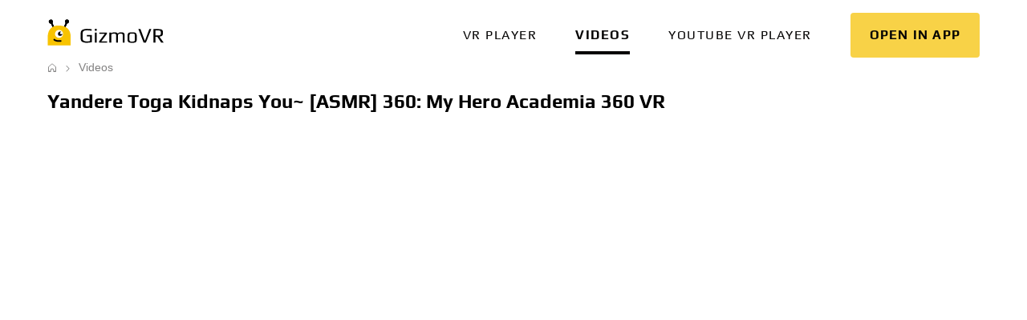

--- FILE ---
content_type: text/html; charset=UTF-8
request_url: https://gizmovr.com/video/14619
body_size: 5761
content:
<!doctype html>
<html lang="en">
<head>
    <meta charset="utf-8">
<title>Yandere Toga Kidnaps You~ [ASMR] 360 VR Video | GizmoVR</title>
    <meta name="description" content="Yandere Toga Kidnaps You~ [ASMR] 360: My Hero Academia 360 VR @ GizmoVR"><meta name="referrer" content="always"/>
<meta name="RATING" content="RTA-5042-1996-1400-1577-RTA">
<meta name="viewport" content="">
<meta http-equiv="X-UA-Compatible" content="IE=edge">
<meta name="viewport"
      content="user-scalable=no, initial-scale=1, maximum-scale=1, minimum-scale=1, width=device-width, height=device-height"/>
<meta name="theme-color" content="#000000">
<meta name="msapplication-config" content="https://static.gizmovr.com/icons/browserconfig.xml"/>

    <meta name="twitter:card" content="summary_large_image">
    <meta name="twitter:title" property="og:title" content="Yandere Toga Kidnaps You~ [ASMR] 360: My Hero Academia 360 VR">
    <meta name="twitter:description" property="og:description"
          content="You where sleeping in your bedroom nicely and chill until u wake up and understand that Toga Himiko just put you in a basement well what can I say? Its">
    <meta name="twitter:image" property="og:image" content="https://i.ytimg.com/vi/Fm9bsYGVwSw/hqdefault.jpg">


<script>
    dataLayer = window.dataLayer || [];

    function gtag() {
        dataLayer.push(arguments)
    }

</script>
<link rel="shortcut icon" href="https://static.gizmovr.com/icons/favicon.ico">

<link rel="apple-touch-icon" sizes="180x180" href="https://static.gizmovr.com/icons/apple-touch-icon.png">
<link rel="icon" type="image/png" sizes="32x32" href="https://static.gizmovr.com/icons/favicon-32x32.png">
<link rel="icon" type="image/png" sizes="16x16" href="https://static.gizmovr.com/icons/favicon-16x16.png">
<link rel="manifest" href="https://static.gizmovr.com/icons/manifest.json">
<link rel="mask-icon" href="https://static.gizmovr.com/icons/safari-pinned-tab.svg" color="#242323">
<meta name="theme-color" content="#ffffff">

<link rel="canonical" href="https://gizmovr.com/video/14619">
<link href="https://static.gizmovr.com/css/style.css?v4101245347" rel="stylesheet" type="text/css">
    <!-- Google Tag Manager -->
    <script>(function(w,d,s,l,i){w[l]=w[l]||[];w[l].push({'gtm.start':
                new Date().getTime(),event:'gtm.js'});var f=d.getElementsByTagName(s)[0],
            j=d.createElement(s),dl=l!='dataLayer'?'&l='+l:'';j.async=true;j.src=
            'https://www.googletagmanager.com/gtm.js?id='+i+dl;f.parentNode.insertBefore(j,f);
        })(window,document,'script','dataLayer','GTM-TDGCTZK');</script>
    <!-- End Google Tag Manager -->
</head>
<body class="loader">
<!-- Google Tag Manager (noscript) -->
<noscript><iframe src="https://www.googletagmanager.com/ns.html?id=GTM-TDGCTZK"
                  height="0" width="0" style="display:none;visibility:hidden"></iframe></noscript>
<!-- End Google Tag Manager (noscript) -->
<div class="wrapper">
        
<div class="top-bar" style="display: none">
    <div class="container">
        <div class="top-bar-left">
            <a href="/">
                <img src="https://static.gizmovr.com/images/gizmovr-logo.svg?v2" class="logo"
                     alt="GizmoVR logo"
                     title="GizmoVR">
            </a>
            <div class="menu-toggle"></div>
        </div>
        <a href="" class="big btn call in-app" onclick="GizmovrApi.openSite({url: 'https://gizmovr.com/gizmo'}); return false;">
            <span class="hide-xs">In app</span>
            <span class="visible-xs">Open in app</span>
        </a>
        <ul class="big menu collapse top-bar-right">
                                            <li class="vr player">
                    <a href="https://gizmovr.com"
                                        >VR player</a>
                </li>
                                            <li class="videos active">
                    <a href="https://gizmovr.com/videos"
                                        >Videos</a>
                </li>
                                            <li class="youtube vr player">
                    <a href="https://gizmovr.com/playlink"
                                            class="visible-s"
                                        >YouTube VR player</a>
                </li>
                    </ul>
    </div>
</div>

<div class="navbar">
    <div class="container">
        <a href="/">
            <img src="https://static.gizmovr.com/images/gizmovr-logo.svg?v2" class="logo" alt="GizmoVR logo" title="GizmoVR">
        </a>
        <div class="navbar-spacer"></div>
        <div class="menu">
            <div class="close"><span class="icon icon-arrow-left"></span></div>
            <div class="mobile-overlay"></div>
                                            <div class="menuitem ">
                    <a href="https://gizmovr.com"
                                        >VR player</a>
            </div>
                                            <div class="menuitem  active">
                    <a href="https://gizmovr.com/videos"
                                        >Videos</a>
            </div>
                                            <div class="menuitem ">
                    <a href="https://gizmovr.com/playlink"
                                            class="visible-s"
                                        >YouTube VR player</a>
            </div>
                    </div>

        <a href="" class="big btn call in-app" onclick="GizmovrApi.openSite({url: 'https://gizmovr.com/gizmo'}); return false;">
            <span class="hide-xs">In app</span>
            <span class="visible-xs">Open in app</span>
        </a>
        
        <div class="navbar-toggle"></div>
    </div>
</div>                    
    <div class="container breads">
        <div class="breadcrumbs">
                                                                <a class="-home" href="https://gizmovr.com" title="Home"></a>
                                                                                <a href="https://gizmovr.com/videos">Videos</a>
                                                    </div>
    </div>
        
    
<div id="video-detail-box" class="mt-large mt-primary clearfix">
    <div class="row video-detail">
    <div class="container">
        <h1 class="title">Yandere Toga Kidnaps You~ [ASMR] 360: My Hero Academia 360 VR</h1>

        <div class="banner banner--right hid">
            <div class="banner__item"></div>
            <div class="banner__item"></div>
        </div>
        <div class="video-container">
            <div class="video-player-wrapper" id="play">
                <iframe width="560" height="315" src="https://www.youtube.com/embed/Fm9bsYGVwSw" frameborder="0"
                        allowfullscreen></iframe>
            </div>
        </div>
        <div class="description">
            <div class="buttons">
                <a class="btn call app-protocol" href="gizmovr://type=video&amp;url=https%3A%2F%2Fgizmovr.com%2Funity-api%2Fvideo%2Fget%3Fid%3D14619"
                   onclick="GizmovrApi.openVideo({url: 'https://gizmovr.com/unity-api/video/get?id=14619'}); return false;"
                   data-stats="{name: 'video.vrplay', value:'14619'">Watch video in VR</a>
                <div class="column info">
                    <div class="views">
                        1828
                    </div>
                    <div class="date">
                        05.11.2020
                    </div>
                </div>
            </div>

            <div class="text mb-normal">
                <p>You where sleeping in your bedroom nicely and chill, until u wake up and understand that Toga Himiko just put you in a basement, well, what can I say? Its just the same Toga as before x3, enjoy~ (Probably one of my favorites to make ^^)<br />
<br />
Thank you so much for 260K, I am amazed by y&#039;all, and i wanna keep goin on making great stuff!!! Keep sharing and watching my videos and letting people to subscribe just makes me more motivated to do more videos!!!<br />
<br />
THANK YOU SO MUCH ALOE VERA FOR GIVING ME THE PERMISSION TO USE YOUR AMAZING AUDIO FOR ONE OF MY VIDEOS ^W^ Please go check her channel out and give her a sub!!!<br />
AND THANK YOU FOR XAID TO DO AN AMAZING BAKUGO VOICE AT THE BEGINNING OF THE VIDEO!!!! <br />
<br />
Aloe Vera: <a href="https://www.youtube.com/channel/UC2aQCzdq6Tpf3j1R33ICpQg">https://www.youtube.com/channel/UC2aQCzdq6Tpf3j1R33ICpQg</a><br />
Bakugo Voice (Xaid): <a href="https://www.youtube.com/channel/UCV28cmFbd232l1rrPBjy76Q">https://www.youtube.com/channel/UCV28cmFbd232l1rrPBjy76Q</a><br />
Cameraman: <a href="https://twitter.com/sziadan">https://twitter.com/sziadan</a><br />
-----------------------------------------------------------------------------------------------------------<br />
<br />
SUPPORT THIS MOVIE!: <a href="https://www.patreon.com/monsteroftruth21">https://www.patreon.com/monsteroftruth21</a><br />
<br />
-----------------------------------------------------------------------------------------------------------<br />
Twitch: <a href="https://www.twitch.tv/monsteroftruth">https://www.twitch.tv/monsteroftruth</a><br />
Twitter: <a href="https://twitter.com/MonstroDVerdade">https://twitter.com/MonstroDVerdade</a><br />
-----------------------------------------------------------------------------------------------------------<br />
<br />
NEW FRESH MERCH!: teespring.com/stores/monsteroftruth<br />
<br />
(NEW VIDEO!!!) NICOLE TYLER CHANNEL: <a href="https://www.youtuabe.com/watch?v=XAJnH">https://www.youtuabe.com/watch?v=XAJnH</a>...<br />
<br />
Join my Discord!: <a href="https://discord.gg/2qUppuS">https://discord.gg/2qUppuS</a><br />
<br />
Support me here! <a href="http://paypal.me/monsteroftruth">http://paypal.me/monsteroftruth</a><br />
<br />
SUBSCRIBE IF YOU WANT MORE OF THIS<br />
<br />
IF YOU SUB I WILL DO FASTER VIDEOS<br />
<br />
LIKE THE VIDEO TOO<br />
<br />
SHARE THIS VIDEO TOO<br />
<br />
Shop!: teespring.com/stores/monsteroftruth<br />
<br />
Support Me!: <a href="http://paypal.me/monsteroftruth">http://paypal.me/monsteroftruth</a><br />
<br />
Check Out My Discord!: <a href="https://discord.gg/2qUppuS">https://discord.gg/2qUppuS</a><br />
<br />
Tell me what vr 360 should do next!<br />
<br />
If you wanna talk to me: comment on this video, I will reply<br />
<br />
yandere simulator 360 shy bunny girl ddlc asmr krul tepes asmr rwby asmr sleep 360 pyrrha nikos neo winter raven cinder kali blake penny Glynda Goodwitch vernal saphron hatsune miku haku luka asuna sao legend of zelda girlfriend elittyvr elitty splatoon chloe the octoling boku no hero academia Ochako Uraraka Momo Yaoyorozu Rumi Usagiyama Kyoka Jiro midnight</p>
                <a href="#" class="hid trigger">Show more</a>
            </div>
            <div class="label list-float">
                    <a href="https://gizmovr.com/categories/gaming"><b>Gaming</b></a>
                    <a href="https://gizmovr.com/tags/360-video">360 Video</a>
                    <a href="https://gizmovr.com/tags/mmd">MMD</a>
            </div>
        </div>
    </div>
</div></div>

    <div class="container video-items mb-primary related">
        <p class="title">Similar Virtual Reality Videos</p>
        <div class="row">
        <div class="col-thumb hover" data-stats="{name: 'video.detail', value: 14617 }">
            <a href="https://gizmovr.com/video/14617" class="video-item-link">
                <div class="spacer" title="Kirishima Helps You~ [ASMR] 360: My Hero Academia 360 VR" data-lazy-bg="https://i.ytimg.com/vi/GaIOhM-uhYs/hqdefault.jpg"></div>
                <div class="title float">Kirishima Helps You~ [ASMR] 360: My Hero Academia 360 VR</div>
            </a>
            <div class="bg-time"><span>12:19</span></div>
        </div>
        <div class="col-thumb hover" data-stats="{name: 'video.detail', value: 14336 }">
            <a href="https://gizmovr.com/video/14336" class="video-item-link">
                <div class="spacer" title="Female Deku Needs You~ [ASMR] 360: My Hero Academia 360 VR" data-lazy-bg="https://i.ytimg.com/vi/IE9U33ehNo8/hqdefault.jpg"></div>
                <div class="title float">Female Deku Needs You~ [ASMR] 360: My Hero Academia 360 VR</div>
            </a>
            <div class="bg-time"><span>10:06</span></div>
        </div>
        <div class="col-thumb hover" data-stats="{name: 'video.detail', value: 14357 }">
            <a href="https://gizmovr.com/video/14357" class="video-item-link">
                <div class="spacer" title="Your Yandere Toga Full Experience~ [ASMR] 360: My Hero Academia 360 VR" data-lazy-bg="https://i.ytimg.com/vi/g7RI4p9Xusg/hqdefault.jpg"></div>
                <div class="title float">Your Yandere Toga Full Experience~ [ASMR] 360: My Hero Academia 360 VR</div>
            </a>
            <div class="bg-time"><span>31:28</span></div>
        </div>
        <div class="col-thumb hover" data-stats="{name: 'video.detail', value: 14181 }">
            <a href="https://gizmovr.com/video/14181" class="video-item-link">
                <div class="spacer" title="Sleep With Mitsuki Bakugo~ [ASMR] 360: My Hero Academia 360 VR" data-lazy-bg="https://i.ytimg.com/vi/Z3a27_dxkm0/hqdefault.jpg"></div>
                <div class="title float">Sleep With Mitsuki Bakugo~ [ASMR] 360: My Hero Academia 360 VR</div>
            </a>
            <div class="bg-time"><span>12:58</span></div>
        </div>
        <div class="col-thumb hover" data-stats="{name: 'video.detail', value: 14393 }">
            <a href="https://gizmovr.com/video/14393" class="video-item-link">
                <div class="spacer" title="Yandere Toga Stays With You~ [ASMR] 360: My Hero Academia 360 VR" data-lazy-bg="https://i.ytimg.com/vi/-Vz1tDCzzfE/hqdefault.jpg"></div>
                <div class="title float">Yandere Toga Stays With You~ [ASMR] 360: My Hero Academia 360 VR</div>
            </a>
            <div class="bg-time"><span>10:10</span></div>
        </div>
        <div class="col-thumb hover" data-stats="{name: 'video.detail', value: 8471 }">
            <a href="https://gizmovr.com/video/8471" class="video-item-link">
                <div class="spacer" title="Yandere Simulator School 360: Yandere Simulator 360 VR" data-lazy-bg="https://i.ytimg.com/vi/D6RmuOhqUH4/hqdefault.jpg"></div>
                <div class="title float">Yandere Simulator School 360: Yandere Simulator 360 VR</div>
            </a>
            <div class="bg-time"><span>33:53</span></div>
        </div>
        <div class="col-thumb hover" data-stats="{name: 'video.detail', value: 14631 }">
            <a href="https://gizmovr.com/video/14631" class="video-item-link">
                <div class="spacer" title="Tsuyu Asui Becomes Your Friend~ [ASMR] 360: My Hero Academia 360 VR" data-lazy-bg="https://i.ytimg.com/vi/60DQDoGKXMA/hqdefault.jpg"></div>
                <div class="title float">Tsuyu Asui Becomes Your Friend~ [ASMR] 360: My Hero Academia 360 VR</div>
            </a>
            <div class="bg-time"><span>10:08</span></div>
        </div>
        <div class="col-thumb hover" data-stats="{name: 'video.detail', value: 14644 }">
            <a href="https://gizmovr.com/video/14644" class="video-item-link">
                <div class="spacer" title="Todoroki Shoto Helps You~ [ASMR] 360: My Hero Academia 360 VR" data-lazy-bg="https://i.ytimg.com/vi/9cvZxTfo6gk/hqdefault.jpg"></div>
                <div class="title float">Todoroki Shoto Helps You~ [ASMR] 360: My Hero Academia 360 VR</div>
            </a>
            <div class="bg-time"><span>10:11</span></div>
        </div>
        <div class="col-thumb hover" data-stats="{name: 'video.detail', value: 14447 }">
            <a href="https://gizmovr.com/video/14447" class="video-item-link">
                <div class="spacer" title="Dabi Helps You~ [ASMR] 360: My Hero Academia 360 VR" data-lazy-bg="https://i.ytimg.com/vi/Tu9fZVM0HpM/hqdefault.jpg"></div>
                <div class="title float">Dabi Helps You~ [ASMR] 360: My Hero Academia 360 VR</div>
            </a>
            <div class="bg-time"><span>10:17</span></div>
        </div>
        <div class="col-thumb hover" data-stats="{name: 'video.detail', value: 14292 }">
            <a href="https://gizmovr.com/video/14292" class="video-item-link">
                <div class="spacer" title="Ochako Uraraka Helps You~ [ASMR] 360: My Hero Academia 360 VR" data-lazy-bg="https://i.ytimg.com/vi/_Y3Bx6I8oHQ/hqdefault.jpg"></div>
                <div class="title float">Ochako Uraraka Helps You~ [ASMR] 360: My Hero Academia 360 VR</div>
            </a>
            <div class="bg-time"><span>11:01</span></div>
        </div>
        <div class="col-thumb hover" data-stats="{name: 'video.detail', value: 14452 }">
            <a href="https://gizmovr.com/video/14452" class="video-item-link">
                <div class="spacer" title="My Hero Academia The Movie~ [ASMR] 360: My Hero Academia Full 360 VR" data-lazy-bg="https://i.ytimg.com/vi/DU2iXVzKHHQ/hqdefault.jpg"></div>
                <div class="title float">My Hero Academia The Movie~ [ASMR] 360: My Hero Academia Full 360 VR</div>
            </a>
            <div class="bg-time"><span>393:58</span></div>
        </div>
        <div class="col-thumb hover" data-stats="{name: 'video.detail', value: 14456 }">
            <a href="https://gizmovr.com/video/14456" class="video-item-link">
                <div class="spacer" title="Momo Yaoyorozu Tells Her Secret~ [ASMR] 360: My Hero Academia 360 VR" data-lazy-bg="https://i.ytimg.com/vi/XBhTAJfr0zk/hqdefault.jpg"></div>
                <div class="title float">Momo Yaoyorozu Tells Her Secret~ [ASMR] 360: My Hero Academia 360 VR</div>
            </a>
            <div class="bg-time"><span>10:51</span></div>
        </div>
</div>    </div>
        
    <div class="container static-page">
        <h2>About GizmoVR</h2>
        <p>
            GizmoVR is a software development company focused on consumer products, mobile applications, virtual reality apps and games. Company’s portfolio includes GizmoVR video player, <a href="https://bluelight.inc/">Bluelight game</a>, and others.
        </p>

        GizmoVR Ltd.<br>
        84 Spyrou Kyprianou<br>
        4004, Limassol Cyprus<br>
        <a href="/cdn-cgi/l/email-protection#a7cfc2cbd7e7c0ceddcac8d1d589c4c8ca"><span class="__cf_email__" data-cfemail="97fff2fbe7d7f0feedfaf8e1e5b9f4f8fa">[email&#160;protected]</span></a>

    </div>

</div>
<div class="bottom-block">
    <div class="container">
        <div id="footer">
            <div class="menu">
                                    <a href="https://gizmovr.com/static/terms" rel="nofollow">Terms</a>
                                    <a href="https://gizmovr.com/static/privacy" rel="nofollow">Privacy</a>
                                    <a href="https://gizmovr.com/static/cookie" rel="nofollow">Cookies policy</a>
                                    <a href="https://gizmovr.com/press" rel="nofollow">Press</a>
                                    <a href="https://gizmovr.com/help" rel="nofollow">Help</a>
                                    <a href="https://gizmovr.com/contact" rel="nofollow">Contact us</a>
                            </div>
            <div class="social">
                <a href="https://www.youtube.com/channel/UCQaelSI0kJiA_ZZrTYLtKaQ" target="_blank">
                    <span class="icon icon-play2"></span>
                </a>
                <a href="https://www.reddit.com/user/gizmovr/" target="_blank">
                    <span class="icon icon-reddit"></span>
                </a>
                <a href="https://twitter.com/GizmoVR_com" target="_blank">
                    <span class="icon icon-twitter"></span>
                </a>
            </div>
            <div class="copyrights">© 2017-2026, GizmoVR.com</div>
        </div>
    </div>
</div>    <script data-cfasync="false" src="/cdn-cgi/scripts/5c5dd728/cloudflare-static/email-decode.min.js"></script><script type="text/javascript">
        window.initials = {"staticURL":"https:\/\/static.gizmovr.com\/","baseUri":"https:\/\/gizmovr.com","captchaKey":"6Lf6VDEUAAAAAHvCKf_aqk764aOjxnH2wlmg_aG9"};
    </script>
<script src="//cdn.delight-vr.com/latest/dl8-e79696a6d8a75c42bd1d3b1b8b61075fa093aa50.js" async></script>
<script src="//static.gizmovr.com/api/latest/gizmovr.js" async></script>
<script src="https://static.gizmovr.com/js/common.js?v3224581709"></script>
<script async src="https://www.googletagmanager.com/gtag/js?id=UA-129515780-1"></script>
<script>
    window.dataLayer = window.dataLayer || [];
    function gtag() {
        dataLayer.push(arguments);
    }
    gtag('js', new Date());

    var dimensionValue = 'main';
    gtag('set', {'dimension1': dimensionValue});
    gtag('config', 'UA-129515780-1');
</script>
    <script src='https://static.gizmovr.com/js/video-view.js?v1506279717'></script>
<noscript>
    <div class="script-warning">JavaScript is required for this website. Please turn it on in your browser and reload the page.</div>
</noscript><script type="application/ld+json">{"@context":"http://schema.org","@type":"WebSite","url":"https://gizmovr.com","name":"GizmoVR","sameAs":["https://twitter.com/GizmoVR_com","https://www.crunchbase.com/organization/gizmovr-com"],"description":"Free VR Video Player for Oculus Rift and HTC Vive","publisher":{"@type":"Organization","name":"GizmoVR","url":"https://gizmovr.com","logo":{"@type":"imageObject","url":"https://static.gizmovr.com/images/gizmovr-logo.svg"}},"mainEntity":{"@type":"WebPage","name":"Yandere Toga Kidnaps You~ [ASMR] 360 VR Video | GizmoVR","url":"https://gizmovr.com","description":"Yandere Toga Kidnaps You~ [ASMR] 360: My Hero Academia 360 VR @ GizmoVR","breadcrumb":{"@type":"BreadcrumbList","itemListElement":[{"@type":"ListItem","position":1,"item":{"@id":"https://gizmovr.com","name":"Home"}},{"@type":"ListItem","position":2,"item":{"@id":"https://gizmovr.com/videos","name":"Videos"}},{"@type":"ListItem","position":3,"item":{"@id":"","name":""}}]}}}</script><script defer src="https://static.cloudflareinsights.com/beacon.min.js/vcd15cbe7772f49c399c6a5babf22c1241717689176015" integrity="sha512-ZpsOmlRQV6y907TI0dKBHq9Md29nnaEIPlkf84rnaERnq6zvWvPUqr2ft8M1aS28oN72PdrCzSjY4U6VaAw1EQ==" data-cf-beacon='{"version":"2024.11.0","token":"beb621dec60d4596a073c2580c16b844","r":1,"server_timing":{"name":{"cfCacheStatus":true,"cfEdge":true,"cfExtPri":true,"cfL4":true,"cfOrigin":true,"cfSpeedBrain":true},"location_startswith":null}}' crossorigin="anonymous"></script>
</body>
</html>
